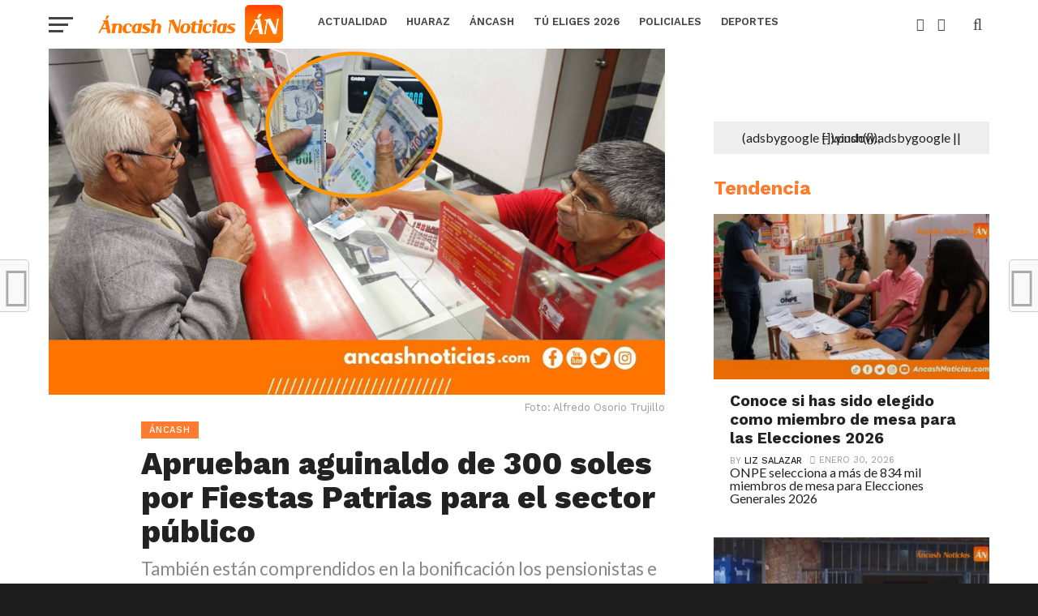

--- FILE ---
content_type: text/html; charset=utf-8
request_url: https://www.google.com/recaptcha/api2/aframe
body_size: 265
content:
<!DOCTYPE HTML><html><head><meta http-equiv="content-type" content="text/html; charset=UTF-8"></head><body><script nonce="VYfUam4edI1ktBtBloyAoA">/** Anti-fraud and anti-abuse applications only. See google.com/recaptcha */ try{var clients={'sodar':'https://pagead2.googlesyndication.com/pagead/sodar?'};window.addEventListener("message",function(a){try{if(a.source===window.parent){var b=JSON.parse(a.data);var c=clients[b['id']];if(c){var d=document.createElement('img');d.src=c+b['params']+'&rc='+(localStorage.getItem("rc::a")?sessionStorage.getItem("rc::b"):"");window.document.body.appendChild(d);sessionStorage.setItem("rc::e",parseInt(sessionStorage.getItem("rc::e")||0)+1);localStorage.setItem("rc::h",'1769867557617');}}}catch(b){}});window.parent.postMessage("_grecaptcha_ready", "*");}catch(b){}</script></body></html>